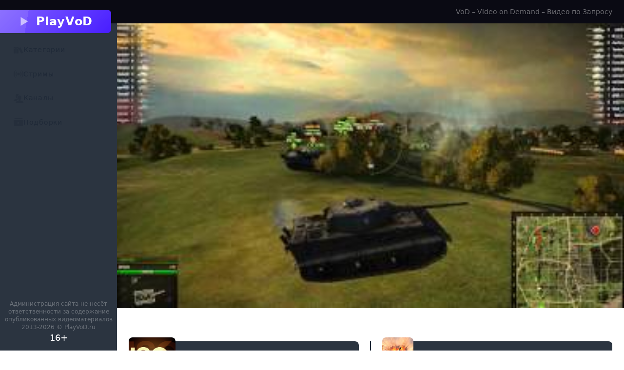

--- FILE ---
content_type: text/css; charset=utf-8
request_url: https://playvod.ru/_nuxt/entry.DMvz9UF-.css
body_size: 1346
content:
body,html{margin:0;padding:0}a.link{color:rgb(57 185 255/var(--tw-text-opacity));text-decoration:none;transition-duration:.15s;transition-property:color,background-color,border-color,text-decoration-color,fill,stroke;transition-timing-function:cubic-bezier(.4,0,.2,1)}a.link,a.link:hover{--tw-text-opacity:1}a.link:hover{color:var(--fallback-p,oklch(var(--p)/var(--tw-text-opacity)))}h1{font-family:Fira Sans Condensed,ui-sans-serif,system-ui,sans-serif,Apple Color Emoji,Segoe UI Emoji,Segoe UI Symbol,Noto Color Emoji;font-size:1.25rem;line-height:1.75rem;--tw-text-opacity:1;color:rgb(255 255 255/var(--tw-text-opacity))}@media (min-width:768px){h1{font-size:1.875rem;line-height:2.25rem}}@media (min-width:1024px){h1{font-size:2.25rem;line-height:2.5rem}}h2,h3{font-family:Fira Sans Condensed,ui-sans-serif,system-ui,sans-serif,Apple Color Emoji,Segoe UI Emoji,Segoe UI Symbol,Noto Color Emoji}.btn.loading:before{animation-duration:.62s}.progress:indeterminate:after{animation-duration:1.5s}.modal{background-color:#000000bf}.fade-in{animation-duration:.25s;animation-fill-mode:both;animation-name:fadeIn}@keyframes pulse{0%{background-color:#00000040}50%{background-color:#0000001a}to{background-color:#00000040}}@keyframes zoom{0%{transform:scale3d(1.1,1.1,1.1)}50%{transform:scale3d(.5,.5,.5)}to{transform:scale3d(1.1,1.1,1.1)}}@keyframes fadeIn{0%{opacity:0}to{opacity:1}}@keyframes zoomIn{0%{opacity:0;transform:scale3d(.3,.3,.3)}50%{opacity:1}}


--- FILE ---
content_type: text/javascript; charset=utf-8
request_url: https://playvod.ru/_nuxt/BooPPrC9.js
body_size: 466
content:
import{b as t,a as p,c as s}from"./NT_a5eu9.js";import{u as n}from"./B3mzhxo4.js";import{u as r}from"./0MYhDXgy.js";const f=()=>{const l=t(),c=n(),o=p(),e=r("scope",l.scopeDefault);s(()=>e.value==="all"?void 0:e.value);const u=s(()=>c.value.map(a=>({key:a.name,label:a.label,icon:a.icon||"tag",page:l.isDefault(a.name)?o.path:o.path+`?scope=${a.name}`,active:l.isDefault(a.name)?l.isDefault(e.value):e.value===a.name})));return s(()=>[{key:"all",label:"Все",icon:"stream",page:o.path+"?scope=all",active:e.value==="all"}].concat(u.value)),{scope:e,tags:u}};export{f as u};


--- FILE ---
content_type: image/svg+xml
request_url: https://playvod.ru/images/icons.svg
body_size: 21665
content:
<svg version="1.1" xmlns="http://www.w3.org/2000/svg" width="0" height="0">
  <defs>
    <symbol id="menu" viewBox="0 0 24 24">
      <path d="M21 11h-18c-0.55 0-1 0.45-1 1s0.45 1 1 1h18c0.55 0 1-0.45 1-1s-0.45-1-1-1z" />
      <path d="M3 7h18c0.55 0 1-0.45 1-1s-0.45-1-1-1h-18c-0.55 0-1 0.45-1 1s0.45 1 1 1z" />
      <path d="M21 17h-18c-0.55 0-1 0.45-1 1s0.45 1 1 1h18c0.55 0 1-0.45 1-1s-0.45-1-1-1z" />
    </symbol>
    <symbol id="user" viewBox="0 0 32 32">
      <path d="M18 22.082v-1.649c2.203-1.241 4-4.337 4-7.432 0-4.971 0-9-6-9s-6 4.029-6 9c0 3.096 1.797 6.191 4 7.432v1.649c-6.784 0.555-12 3.888-12 7.918h28c0-4.030-5.216-7.364-12-7.918z" />
    </symbol>
    <symbol id="settings" viewBox="0 0 32 32">
      <path d="M14 4v-0.5c0-0.825-0.675-1.5-1.5-1.5h-5c-0.825 0-1.5 0.675-1.5 1.5v0.5h-6v4h6v0.5c0 0.825 0.675 1.5 1.5 1.5h5c0.825 0 1.5-0.675 1.5-1.5v-0.5h18v-4h-18zM8 8v-4h4v4h-4zM26 13.5c0-0.825-0.675-1.5-1.5-1.5h-5c-0.825 0-1.5 0.675-1.5 1.5v0.5h-18v4h18v0.5c0 0.825 0.675 1.5 1.5 1.5h5c0.825 0 1.5-0.675 1.5-1.5v-0.5h6v-4h-6v-0.5zM20 18v-4h4v4h-4zM14 23.5c0-0.825-0.675-1.5-1.5-1.5h-5c-0.825 0-1.5 0.675-1.5 1.5v0.5h-6v4h6v0.5c0 0.825 0.675 1.5 1.5 1.5h5c0.825 0 1.5-0.675 1.5-1.5v-0.5h18v-4h-18v-0.5zM8 28v-4h4v4h-4z" />
    </symbol>
    <symbol id="settings2" viewBox="0 0 32 32">
      <path d="M28 14h0.5c0.825 0 1.5-0.675 1.5-1.5v-5c0-0.825-0.675-1.5-1.5-1.5h-0.5v-6h-4v6h-0.5c-0.825 0-1.5 0.675-1.5 1.5v5c0 0.825 0.675 1.5 1.5 1.5h0.5v18h4v-18zM24 8h4v4h-4v-4zM18.5 26c0.825 0 1.5-0.675 1.5-1.5v-5c0-0.825-0.675-1.5-1.5-1.5h-0.5v-18h-4v18h-0.5c-0.825 0-1.5 0.675-1.5 1.5v5c0 0.825 0.675 1.5 1.5 1.5h0.5v6h4v-6h0.5zM14 20h4v4h-4v-4zM8.5 14c0.825 0 1.5-0.675 1.5-1.5v-5c0-0.825-0.675-1.5-1.5-1.5h-0.5v-6h-4v6h-0.5c-0.825 0-1.5 0.675-1.5 1.5v5c0 0.825 0.675 1.5 1.5 1.5h0.5v18h4v-18h0.5zM4 8h4v4h-4v-4z" />
    </symbol>
    <symbol id="stack" viewBox="0 0 32 32">
      <path d="M32 10l-16-8-16 8 16 8 16-8zM16 4.655l10.689 5.345-10.689 5.345-10.689-5.345 10.689-5.345zM28.795 14.398l3.205 1.602-16 8-16-8 3.205-1.602 12.795 6.398zM28.795 20.398l3.205 1.602-16 8-16-8 3.205-1.602 12.795 6.398z" />
    </symbol>
    <symbol id="vk" viewBox="0 0 32 32">
      <path d="M29 0h-26c-1.65 0-3 1.35-3 3v26c0 1.65 1.35 3 3 3h26c1.65 0 3-1.35 3-3v-26c0-1.65-1.35-3-3-3zM25.919 22.4l-2.925 0.044c0 0-0.631 0.125-1.456-0.444-1.094-0.75-2.125-2.706-2.931-2.45-0.813 0.256-0.788 2.012-0.788 2.012s0.006 0.375-0.181 0.575c-0.2 0.219-0.6 0.262-0.6 0.262h-1.306c0 0-2.888 0.175-5.431-2.475-2.775-2.887-5.225-8.619-5.225-8.619s-0.144-0.375 0.013-0.556c0.175-0.206 0.644-0.219 0.644-0.219l3.131-0.019c0 0 0.294 0.050 0.506 0.206 0.175 0.125 0.269 0.369 0.269 0.369s0.506 1.281 1.175 2.438c1.306 2.256 1.919 2.75 2.362 2.513 0.644-0.35 0.45-3.194 0.45-3.194s0.012-1.031-0.325-1.488c-0.262-0.356-0.756-0.463-0.969-0.488-0.175-0.025 0.113-0.431 0.488-0.619 0.563-0.275 1.556-0.294 2.731-0.281 0.913 0.006 1.181 0.069 1.538 0.15 1.081 0.262 0.712 1.269 0.712 3.681 0 0.775-0.137 1.863 0.419 2.219 0.238 0.156 0.825 0.025 2.294-2.469 0.694-1.181 1.219-2.569 1.219-2.569s0.113-0.25 0.288-0.356c0.181-0.106 0.425-0.075 0.425-0.075l3.294-0.019c0 0 0.988-0.119 1.15 0.331 0.169 0.469-0.369 1.563-1.712 3.356-2.206 2.944-2.456 2.669-0.619 4.369 1.75 1.625 2.113 2.419 2.175 2.519 0.712 1.2-0.813 1.294-0.813 1.294z" />
    </symbol>
    <symbol id="search" viewBox="0 0 24 24">
      <path d="M15.5 14h-.79l-.28-.27C15.41 12.59 16 11.11 16 9.5 16 5.91 13.09 3 9.5 3S3 5.91 3 9.5 5.91 16 9.5 16c1.61 0 3.09-.59 4.23-1.57l.27.28v.79l5 4.99L20.49 19l-4.99-5zm-6 0C7.01 14 5 11.99 5 9.5S7.01 5 9.5 5 14 7.01 14 9.5 11.99 14 9.5 14z" />
    </symbol>
    <symbol id="close" viewBox="0 0 15.642 15.642">
      <path fill-rule="evenodd" d="M8.882,7.821l6.541-6.541c0.293-0.293,0.293-0.768,0-1.061  c-0.293-0.293-0.768-0.293-1.061,0L7.821,6.76L1.28,0.22c-0.293-0.293-0.768-0.293-1.061,0c-0.293,0.293-0.293,0.768,0,1.061  l6.541,6.541L0.22,14.362c-0.293,0.293-0.293,0.768,0,1.061c0.147,0.146,0.338,0.22,0.53,0.22s0.384-0.073,0.53-0.22l6.541-6.541  l6.541,6.541c0.147,0.146,0.338,0.22,0.53,0.22c0.192,0,0.384-0.073,0.53-0.22c0.293-0.293,0.293-0.768,0-1.061L8.882,7.821z" />
    </symbol>
    <symbol id="arrow-left" viewBox="0 0 24 24">
      <path d="M20.016 11.016v1.969h-12.188l5.578 5.625-1.406 1.406-8.016-8.016 8.016-8.016 1.406 1.406-5.578 5.625h12.188z" />
    </symbol>
    <symbol id="arrow-right" viewBox="0 0 24 24">
      <path d="M12 3.984l8.016 8.016-8.016 8.016-1.406-1.406 5.578-5.625h-12.188v-1.969h12.188l-5.578-5.625z"></path>
    </symbol>
    <symbol id="play" viewBox="0 0 32 32">
      <path d="M6 4l20 12-20 12z" />
    </symbol>
    <symbol id="eye" viewBox="0 0 32 32">
      <path d="M16 6c-6.979 0-13.028 4.064-16 10 2.972 5.936 9.021 10 16 10s13.027-4.064 16-10c-2.972-5.936-9.021-10-16-10zM23.889 11.303c1.88 1.199 3.473 2.805 4.67 4.697-1.197 1.891-2.79 3.498-4.67 4.697-2.362 1.507-5.090 2.303-7.889 2.303s-5.527-0.796-7.889-2.303c-1.88-1.199-3.473-2.805-4.67-4.697 1.197-1.891 2.79-3.498 4.67-4.697 0.122-0.078 0.246-0.154 0.371-0.228-0.311 0.854-0.482 1.776-0.482 2.737 0 4.418 3.582 8 8 8s8-3.582 8-8c0-0.962-0.17-1.883-0.482-2.737 0.124 0.074 0.248 0.15 0.371 0.228v0zM16 13c0 1.657-1.343 3-3 3s-3-1.343-3-3 1.343-3 3-3 3 1.343 3 3z" />
    </symbol>
    <symbol id="tags" viewBox="0 0 40 32">
      <path d="M38.5 0h-12c-0.825 0-1.977 0.477-2.561 1.061l-14.879 14.879c-0.583 0.583-0.583 1.538 0 2.121l12.879 12.879c0.583 0.583 1.538 0.583 2.121 0l14.879-14.879c0.583-0.583 1.061-1.736 1.061-2.561v-12c0-0.825-0.675-1.5-1.5-1.5zM31 12c-1.657 0-3-1.343-3-3s1.343-3 3-3 3 1.343 3 3-1.343 3-3 3z" />
      <path d="M4 17l17-17h-2.5c-0.825 0-1.977 0.477-2.561 1.061l-14.879 14.879c-0.583 0.583-0.583 1.538 0 2.121l12.879 12.879c0.583 0.583 1.538 0.583 2.121 0l0.939-0.939-13-13z" />
    </symbol>
    <symbol id="users" viewBox="0 0 36 32">
      <path d="M24 24.082v-1.649c2.203-1.241 4-4.337 4-7.432 0-4.971 0-9-6-9s-6 4.029-6 9c0 3.096 1.797 6.191 4 7.432v1.649c-6.784 0.555-12 3.888-12 7.918h28c0-4.030-5.216-7.364-12-7.918z" />
      <path d="M10.225 24.854c1.728-1.13 3.877-1.989 6.243-2.513-0.47-0.556-0.897-1.176-1.265-1.844-0.95-1.726-1.453-3.627-1.453-5.497 0-2.689 0-5.228 0.956-7.305 0.928-2.016 2.598-3.265 4.976-3.734-0.529-2.39-1.936-3.961-5.682-3.961-6 0-6 4.029-6 9 0 3.096 1.797 6.191 4 7.432v1.649c-6.784 0.555-12 3.888-12 7.918h8.719c0.454-0.403 0.956-0.787 1.506-1.146z" />
    </symbol>
    <symbol id="update" viewBox="0 0 24 24">
      <path d="M12.984 15h-1.5v-3.984h-1.5v-1.031l2.016-0.984h0.984v6zM17.016 17.016v-4.031h1.969v6h-12v3l-3.984-3.984 3.984-3.984v3h10.031zM6.984 6.984v4.031h-1.969v-6h12v-3l3.984 3.984-3.984 3.984v-3h-10.031z" />
    </symbol>
    <symbol id="plus-video" viewBox="0 0 24 24">
      <path d="M15.984 9.984v2.016h-3v3h-1.969v-3h-3v-2.016h3v-3h1.969v3h3zM21 17.016v-12h-18v12h18zM21 3c1.078 0 2.016 0.891 2.016 2.016l-0.047 12c0 1.078-0.891 1.969-1.969 1.969h-5.016v2.016h-7.969v-2.016h-5.016c-1.125 0-2.016-0.891-2.016-1.969v-12c0-1.125 0.891-2.016 2.016-2.016h18z" />
    </symbol>
    <symbol id="tag" viewBox="0 0 32 32">
      <path d="M31.391 13.883l-5-8c-0.73-1.169-2.012-1.88-3.391-1.88h-19c-2.209 0-4 1.791-4 4v16c0 2.209 1.791 4 4 4h19c1.379 0 2.66-0.711 3.391-1.881l5-8c0.812-1.295 0.812-2.942 0-4.239zM29.695 17.062l-5 8.002c-0.367 0.588-1.002 0.939-1.695 0.939h-19c-1.103 0-2-0.898-2-2v-16c0-1.103 0.897-2 2-2h19c0.693 0 1.328 0.352 1.695 0.939l5 8c0.403 0.645 0.403 1.477 0 2.12zM23 13.003c-1.658 0-3 1.343-3 3s1.342 3 3 3c1.656 0 3-1.344 3-3 0-1.657-1.344-3-3-3zM23 18.004c-1.105 0-2-0.896-2-2s0.895-2 2-2c1.104 0 2 0.896 2 2s-0.896 2-2 2z" />
    </symbol>
    <symbol id="listplay" viewBox="0 0 24 24">
      <path d="M17.016 12.984l4.969 3-4.969 3v-6zM2.016 15v-2.016h12.984v2.016h-12.984zM18.984 5.016v1.969h-16.969v-1.969h16.969zM18.984 9v2.016h-16.969v-2.016h16.969z" />
    </symbol>
    <symbol id="games" viewBox="0 0 20 20">
      <path d="M19.444 9.361c-0.882-4.926-2.854-6.379-3.903-6.379-1.637 0-2.057 1.217-5.541 1.258-3.484-0.041-3.904-1.258-5.541-1.258-1.049 0-3.022 1.453-3.904 6.379-0.503 2.812-1.049 7.010 0.252 7.514 1.619 0.627 2.168-0.941 3.946-2.266 1.805-1.343 2.671-1.659 5.247-1.659s3.442 0.316 5.247 1.659c1.778 1.324 2.327 2.893 3.946 2.266 1.301-0.504 0.755-4.701 0.251-7.514zM6 10c-1.105 0-2-0.896-2-2s0.895-2 2-2 2 0.895 2 2c0 1.104-0.896 2-2 2zM13 10c-0.553 0-1-0.447-1-1s0.447-1 1-1c0.553 0 1 0.447 1 1s-0.447 1-1 1zM15 8c-0.553 0-1-0.447-1-1s0.447-1 1-1c0.553 0 1 0.447 1 1s-0.447 1-1 1z" />
    </symbol>
    <symbol id="home" viewBox="0 0 32 32">
      <path d="M6 18l2 12h6v-10h4v10h6l2-12-10-10-10 10zM26 12v-8h-4l0.010 4.010-6.010-6.010-16 16h4l12-12 12 12h4l-6-6z" />
    </symbol>
    <symbol id="clock" viewBox="0 0 24 24">
      <path d="M12 1c-6.1 0-11 4.9-11 11s4.9 11 11 11 11-4.9 11-11-4.9-11-11-11zM12 21c-5 0-9-4-9-9s4-9 9-9c5 0 9 4 9 9s-4 9-9 9z" />
      <path d="M13 11.6v-5.6c0-0.6-0.4-1-1-1s-1 0.4-1 1v6c0 0.3 0.1 0.5 0.3 0.7l3 3c0.2 0.2 0.5 0.3 0.7 0.3s0.5-0.1 0.7-0.3c0.4-0.4 0.4-1 0-1.4l-2.7-2.7z" />
    </symbol>
    <symbol id="plus" viewBox="0 0 20 20">
      <path d="M16 10c0 0.553-0.048 1-0.601 1h-4.399v4.399c0 0.552-0.447 0.601-1 0.601s-1-0.049-1-0.601v-4.399h-4.399c-0.552 0-0.601-0.447-0.601-1s0.049-1 0.601-1h4.399v-4.399c0-0.553 0.447-0.601 1-0.601s1 0.048 1 0.601v4.399h4.399c0.553 0 0.601 0.447 0.601 1z" />
    </symbol>
    <symbol id="heart" viewBox="0 0 32 32">
      <path d="M23.6 2c-3.363 0-6.258 2.736-7.599 5.594-1.342-2.858-4.237-5.594-7.601-5.594-4.637 0-8.4 3.764-8.4 8.401 0 9.433 9.516 11.906 16.001 21.232 6.13-9.268 15.999-12.1 15.999-21.232 0-4.637-3.763-8.401-8.4-8.401z" />
    </symbol>
    <symbol id="check" viewBox="0 0 24 24">
      <path d="M20.7 5.3c-0.4-0.4-1-0.4-1.4 0l-10.3 10.3-4.3-4.3c-0.4-0.4-1-0.4-1.4 0s-0.4 1 0 1.4l5 5c0.2 0.2 0.4 0.3 0.7 0.3s0.5-0.1 0.7-0.3l11-11c0.4-0.4 0.4-1 0-1.4z" />
    </symbol>
    <symbol id="playlist" viewBox="0 0 20 20">
      <path d="M18.405 2.799c-0.112-0.44-0.656-0.799-1.21-0.799h-14.39c-0.555 0-1.099 0.359-1.21 0.799l-0.201 1.201h17.211l-0.2-1.201zM19.412 5h-18.825c-0.342 0-0.609 0.294-0.577 0.635l0.923 11.669c0.038 0.394 0.37 0.696 0.766 0.696h16.601c0.397 0 0.728-0.302 0.766-0.696l0.923-11.669c0.033-0.341-0.235-0.635-0.577-0.635zM8 14v-5l4.383 2.5-4.383 2.5z" />
    </symbol>
    <symbol id="fire" viewBox="0 0 32 32">
      <path d="M22 9c-0.062 2.675-2.070 4.934-2.070 4.934 0-4.976-3.93-8.934-3.93-8.934s-0.053 2.962-2.043 5.948c-1.99-6.967-7.962-10.948-7.962-10.948 2.986 10.948-0.995 14.93-0.995 22.892 0 4.671 3.954 9.108 10 9.108 8.957 0 10.689-3.288 11.615-6.993 1.276-5.101-0.635-11.031-4.615-16.007zM24.676 24.521c-0.643 2.569-1.369 5.479-9.676 5.479-5.008 0-8-3.614-8-7.108 0-2.676 0.488-4.873 1.004-7.199 0.656-2.949 1.328-5.968 1.037-9.961 3.084 4.269 4.182 9.925 4.182 9.925s2.871-4.031 3.643-5.903c0.591 1.203 1.134 5.246 1.134 9.246 0 0 2.656-2.188 4.648-5.478 2.098 3.762 2.854 7.695 2.028 10.999zM22.432 16.795l0.186 1.035c0.416 2.318 0.183 5.058-0.592 6.982-0.078 0.195-0.266 0.313-0.463 0.313-0.063 0-0.127-0.012-0.188-0.036-0.256-0.103-0.381-0.394-0.277-0.65 0.584-1.449 0.83-3.489 0.674-5.353-1.004 1.122-2.269 2.291-4.972 3.575l-0.506 0.239-0.182-0.528c-0.362-1.050-0.727-2.111-0.885-3.59-0.541 0.853-1.035 1.613-1.865 2.743l-0.508 0.692-0.352-0.784c-0.861-1.925-1.517-3.428-2.037-4.75-0.481 1.545-0.84 3.332-0.84 6.941 0 0.276-0.225 0.5-0.5 0.5-0.277 0-0.5-0.224-0.5-0.5 0-4.709 0.625-6.523 1.285-8.444l0.52-1.51 0.479 1.35c0.515 1.451 1.193 3.050 2.152 5.212 0.632-0.893 1.056-1.565 1.568-2.376l1.518-2.378v1.709c0 1.924 0.346 3.181 0.727 4.323 2.659-1.338 3.655-2.502 4.708-3.73l0.85-0.985z"></path>
    </symbol>
    <symbol id="calendar" viewBox="0 0 34 32">
      <path d="M34 30.5v-19c0-0.276-0.224-0.5-0.5-0.5s-0.5 0.224-0.5 0.5v19c0 0.276-0.224 0.5-0.5 0.5h-31c-0.276 0-0.5-0.224-0.5-0.5v-19c0-0.276-0.224-0.5-0.5-0.5s-0.5 0.224-0.5 0.5v19c0 0.827 0.673 1.5 1.5 1.5h31c0.827 0 1.5-0.673 1.5-1.5zM4.5 23c-0.276 0-0.5 0.224-0.5 0.5s0.224 0.5 0.5 0.5h1.5v3.5c0 0.276 0.224 0.5 0.5 0.5s0.5-0.224 0.5-0.5v-3.5h6v3.5c0 0.276 0.224 0.5 0.5 0.5s0.5-0.224 0.5-0.5v-3.5h6v3.5c0 0.276 0.224 0.5 0.5 0.5s0.5-0.224 0.5-0.5v-3.5h6v3.5c0 0.276 0.224 0.5 0.5 0.5s0.5-0.224 0.5-0.5v-3.5h1.5c0.276 0 0.5-0.224 0.5-0.5s-0.224-0.5-0.5-0.5h-1.5v-5h1.5c0.276 0 0.5-0.224 0.5-0.5s-0.224-0.5-0.5-0.5h-1.5v-4.5c0-0.276-0.224-0.5-0.5-0.5s-0.5 0.224-0.5 0.5v4.5h-6v-4.5c0-0.276-0.224-0.5-0.5-0.5s-0.5 0.224-0.5 0.5v4.5h-6v-4.5c0-0.276-0.224-0.5-0.5-0.5s-0.5 0.224-0.5 0.5v4.5h-6v-4.5c0-0.276-0.224-0.5-0.5-0.5s-0.5 0.224-0.5 0.5v4.5h-1.5c-0.276 0-0.5 0.224-0.5 0.5s0.224 0.5 0.5 0.5h1.5v5h-1.5zM27 18v5h-6v-5h6zM20 18v5h-6v-5h6zM7 18h6v5h-6v-5zM28.5 3h4.25c0.087 0 0.25 0 0.25 0.5v4.5h-32v-4.5c0-0.276 0.224-0.5 0.5-0.5h4c0.276 0 0.5-0.224 0.5-0.5s-0.224-0.5-0.5-0.5h-4c-0.827 0-1.5 0.673-1.5 1.5v5c0 0.276 0.224 0.5 0.5 0.5h33c0.276 0 0.5-0.224 0.5-0.5v-5c0-1.106-0.646-1.5-1.25-1.5h-4.25c-0.276 0-0.5 0.224-0.5 0.5s0.224 0.5 0.5 0.5zM22.5 3c0.276 0 0.5-0.224 0.5-0.5s-0.224-0.5-0.5-0.5h-11c-0.276 0-0.5 0.224-0.5 0.5s0.224 0.5 0.5 0.5h11zM9 4.5v-4c0-0.276-0.224-0.5-0.5-0.5s-0.5 0.224-0.5 0.5v4c0 0.276 0.224 0.5 0.5 0.5s0.5-0.224 0.5-0.5zM25.5 5c0.276 0 0.5-0.224 0.5-0.5v-4c0-0.276-0.224-0.5-0.5-0.5s-0.5 0.224-0.5 0.5v4c0 0.276 0.224 0.5 0.5 0.5z"></path>
    </symbol>
    <symbol id="more-horizontal" viewBox="0 0 24 24">
      <path d="M14 12c0-0.552-0.225-1.053-0.586-1.414s-0.862-0.586-1.414-0.586-1.053 0.225-1.414 0.586-0.586 0.862-0.586 1.414 0.225 1.053 0.586 1.414 0.862 0.586 1.414 0.586 1.053-0.225 1.414-0.586 0.586-0.862 0.586-1.414zM21 12c0-0.552-0.225-1.053-0.586-1.414s-0.862-0.586-1.414-0.586-1.053 0.225-1.414 0.586-0.586 0.862-0.586 1.414 0.225 1.053 0.586 1.414 0.862 0.586 1.414 0.586 1.053-0.225 1.414-0.586 0.586-0.862 0.586-1.414zM7 12c0-0.552-0.225-1.053-0.586-1.414s-0.862-0.586-1.414-0.586-1.053 0.225-1.414 0.586-0.586 0.862-0.586 1.414 0.225 1.053 0.586 1.414 0.862 0.586 1.414 0.586 1.053-0.225 1.414-0.586 0.586-0.862 0.586-1.414z"></path>
    </symbol>
    <symbol id="more-vertical" viewBox="0 0 24 24">
      <path d="M14 12c0-0.552-0.225-1.053-0.586-1.414s-0.862-0.586-1.414-0.586-1.053 0.225-1.414 0.586-0.586 0.862-0.586 1.414 0.225 1.053 0.586 1.414 0.862 0.586 1.414 0.586 1.053-0.225 1.414-0.586 0.586-0.862 0.586-1.414zM14 5c0-0.552-0.225-1.053-0.586-1.414s-0.862-0.586-1.414-0.586-1.053 0.225-1.414 0.586-0.586 0.862-0.586 1.414 0.225 1.053 0.586 1.414 0.862 0.586 1.414 0.586 1.053-0.225 1.414-0.586 0.586-0.862 0.586-1.414zM14 19c0-0.552-0.225-1.053-0.586-1.414s-0.862-0.586-1.414-0.586-1.053 0.225-1.414 0.586-0.586 0.862-0.586 1.414 0.225 1.053 0.586 1.414 0.862 0.586 1.414 0.586 1.053-0.225 1.414-0.586 0.586-0.862 0.586-1.414z"></path>
    </symbol>
    <symbol id="stream" viewBox="0 0 32 32">
      <path d="M12 16c0-2.209 1.791-4 4-4s4 1.791 4 4c0 2.209-1.791 4-4 4s-4-1.791-4-4zM20.761 7.204c3.12 1.692 5.239 4.997 5.239 8.796s-2.119 7.104-5.239 8.796c1.377-2.191 2.239-5.321 2.239-8.796s-0.862-6.605-2.239-8.796zM9 16c0 3.475 0.862 6.605 2.239 8.796-3.12-1.692-5.239-4.997-5.239-8.796s2.119-7.104 5.239-8.796c-1.377 2.191-2.239 5.321-2.239 8.796zM3 16c0 5.372 1.7 10.193 4.395 13.491-4.447-2.842-7.395-7.822-7.395-13.491s2.948-10.649 7.395-13.491c-2.695 3.298-4.395 8.119-4.395 13.491zM24.605 2.509c4.447 2.842 7.395 7.822 7.395 13.491s-2.948 10.649-7.395 13.491c2.695-3.298 4.395-8.119 4.395-13.491s-1.7-10.193-4.395-13.491z"></path>
    </symbol>
    <symbol id="books" viewBox="0 0 36 32">
      <path d="M7 4h-6c-0.55 0-1 0.45-1 1v22c0 0.55 0.45 1 1 1h6c0.55 0 1-0.45 1-1v-22c0-0.55-0.45-1-1-1zM6 10h-4v-2h4v2z"></path>
      <path d="M17 4h-6c-0.55 0-1 0.45-1 1v22c0 0.55 0.45 1 1 1h6c0.55 0 1-0.45 1-1v-22c0-0.55-0.45-1-1-1zM16 10h-4v-2h4v2z"></path>
      <path d="M23.909 5.546l-5.358 2.7c-0.491 0.247-0.691 0.852-0.443 1.343l8.999 17.861c0.247 0.491 0.852 0.691 1.343 0.443l5.358-2.7c0.491-0.247 0.691-0.852 0.443-1.343l-8.999-17.861c-0.247-0.491-0.852-0.691-1.343-0.443z"></path>
    </symbol>
    <symbol id="code" viewBox="0 0 20 20">
      <path d="M5.719 14.75c-0.236 0-0.474-0.083-0.664-0.252l-5.060-4.498 5.341-4.748c0.412-0.365 1.044-0.33 1.411 0.083s0.33 1.045-0.083 1.412l-3.659 3.253 3.378 3.002c0.413 0.367 0.45 0.999 0.083 1.412-0.197 0.223-0.472 0.336-0.747 0.336zM14.664 14.748l5.341-4.748-5.060-4.498c-0.413-0.367-1.045-0.33-1.411 0.083s-0.33 1.045 0.083 1.412l3.378 3.003-3.659 3.252c-0.413 0.367-0.45 0.999-0.083 1.412 0.197 0.223 0.472 0.336 0.747 0.336 0.236 0 0.474-0.083 0.664-0.252zM9.986 16.165l2-12c0.091-0.545-0.277-1.060-0.822-1.151-0.547-0.092-1.061 0.277-1.15 0.822l-2 12c-0.091 0.545 0.277 1.060 0.822 1.151 0.056 0.009 0.11 0.013 0.165 0.013 0.48 0 0.904-0.347 0.985-0.835z"></path>
    </symbol>
    <symbol id="ai" viewBox="0 0 114.75 122.88" style="enable-background:new 0 0 114.75 122.88" xml:space="preserve">
      <path d="M64.94,8.92c2.03,3.52,3.42,12.25,4.15,23.81h12.97V20.46c-0.28-0.13-0.55-0.28-0.81-0.45c-0.49-0.31-0.94-0.67-1.33-1.06 l-0.05-0.05c-0.69-0.69-1.24-1.52-1.62-2.44c-0.38-0.91-0.59-1.91-0.59-2.96c0-1.04,0.21-2.03,0.59-2.95 c0.39-0.95,0.97-1.8,1.67-2.51c0.71-0.71,1.56-1.28,2.51-1.67c0.91-0.38,1.91-0.59,2.95-0.59c1.04,0,2.03,0.21,2.95,0.59 c0.95,0.39,1.8,0.97,2.51,1.67c0.71,0.71,1.28,1.56,1.67,2.5l0.02,0.06c0.36,0.9,0.56,1.88,0.56,2.89c0,1.04-0.21,2.03-0.59,2.95 c-0.39,0.95-0.97,1.8-1.67,2.51l-0.06,0.06c-0.35,0.34-0.74,0.66-1.15,0.93c-0.22,0.15-0.45,0.28-0.69,0.41v15.84 c0,0.95-0.39,1.81-1.01,2.43c-0.62,0.62-1.48,1.01-2.43,1.01H69.43c0.12,3.29,0.2,6.75,0.23,10.32h30.44 c0.13-0.26,0.27-0.51,0.42-0.75l0.04-0.05c0.29-0.45,0.63-0.86,0.99-1.22c0.71-0.71,1.56-1.28,2.51-1.67l0.06-0.02 c0.9-0.36,1.88-0.57,2.89-0.57c1.04,0,2.03,0.21,2.95,0.59c0.95,0.39,1.8,0.97,2.51,1.67c0.71,0.71,1.28,1.56,1.67,2.51 c0.38,0.92,0.59,1.91,0.59,2.95c0,1.04-0.21,2.03-0.59,2.95c-0.39,0.95-0.97,1.8-1.67,2.51c-0.71,0.71-1.56,1.28-2.51,1.67 l-0.06,0.02c-0.9,0.36-1.88,0.56-2.89,0.56c-1.04,0-2.04-0.21-2.95-0.59c-0.94-0.39-1.79-0.96-2.51-1.67 c-0.38-0.38-0.72-0.8-1.02-1.27c-0.16-0.24-0.3-0.49-0.43-0.75H69.67c-0.03,3.9-0.11,7.89-0.24,11.95h37.21 c0.95,0,1.81,0.39,2.43,1.01c0.62,0.62,1.01,1.48,1.01,2.43v25.53c0.33,0.14,0.64,0.3,0.94,0.48c0.54,0.32,1.03,0.71,1.47,1.15 c0.71,0.71,1.28,1.56,1.67,2.51l0.02,0.06c0.36,0.9,0.57,1.88,0.57,2.89c0,1.04-0.21,2.03-0.59,2.95c-0.39,0.95-0.97,1.8-1.67,2.51 c-0.71,0.71-1.56,1.28-2.51,1.67c-0.91,0.38-1.91,0.59-2.95,0.59c-1.04,0-2.03-0.21-2.95-0.59c-0.95-0.39-1.8-0.97-2.51-1.67 c-0.71-0.71-1.28-1.56-1.67-2.51c-0.38-0.91-0.59-1.91-0.59-2.95c0-1.04,0.21-2.04,0.59-2.95c0.39-0.95,0.97-1.8,1.67-2.51 c0.32-0.32,0.68-0.62,1.06-0.89c0.18-0.13,0.37-0.25,0.57-0.36V75.66H69.16c-0.15,3.24-0.33,6.49-0.55,9.73h11.04 c0.95,0,1.81,0.39,2.43,1.01c0.62,0.62,1.01,1.48,1.01,2.43v13.66c0.25,0.13,0.48,0.27,0.72,0.42c0.46,0.3,0.87,0.64,1.24,1.01 l0.06,0.06c0.68,0.7,1.24,1.53,1.62,2.45c0.38,0.91,0.59,1.91,0.59,2.95c0,1.04-0.21,2.04-0.59,2.95l-0.03,0.06 c-0.39,0.93-0.96,1.76-1.65,2.45l-0.05,0.05c-0.7,0.69-1.53,1.25-2.44,1.63c-0.91,0.38-1.92,0.59-2.96,0.59 c-1.04,0-2.03-0.21-2.95-0.59c-0.95-0.39-1.8-0.97-2.51-1.67l-0.06-0.06c-0.68-0.7-1.24-1.53-1.62-2.45 c-0.38-0.92-0.59-1.91-0.59-2.95s0.21-2.03,0.59-2.95c0.39-0.95,0.96-1.8,1.67-2.51l0,0c0.39-0.39,0.83-0.74,1.29-1.04 c0.25-0.16,0.51-0.31,0.78-0.44V92.28H68.1c-0.11,1.37-0.23,2.74-0.35,4.1c-0.16,1.76-0.67,5.01-0.34,6.62 c0.88,4.27-2.97,17.15-14.29,19.52c-5.58,1.16-11.35-0.55-15.7-3.95c-3.48-2.71-6.09-6.52-7.03-10.83 c-1.82-0.07-3.67-0.44-5.47-1.04c-3.98-1.34-7.81-3.95-10.8-7.41c-3.01-3.47-5.19-7.83-5.88-12.68c-0.35-2.53-0.3-5.17,0.26-7.89 c-1.95-1.77-3.63-3.76-4.96-5.93C1.22,69.08-0.05,64.9,0,60.6c0.05-4.33,1.43-8.72,4.42-12.8c1.74-2.37,4.03-4.63,6.93-6.7 c-0.03-0.79-0.03-1.58-0.01-2.36c0.23-6.32,2.56-11.88,5.96-16.03c3.52-4.3,8.23-7.11,13.07-7.8h0.02 c0.17-0.71,0.37-1.41,0.63-2.09c1.56-4.23,4.77-7.83,8.7-10.12c3.96-2.3,8.71-3.32,13.34-2.36C57.51,1.28,61.75,3.94,64.94,8.92 L64.94,8.92L64.94,8.92z M30.77,99.21c1.64-5.16,5.97-10.31,14.14-14.48c2.04-1.03,4.52-0.23,5.57,1.8 c1.03,2.04,0.23,4.52-1.8,5.57c-7.57,3.87-10.42,8.31-10.42,12.18c0,3.02,1.72,5.84,4.22,7.8c2.54,1.97,5.82,3,8.92,2.36 c3.86-0.8,7.58-4.37,9.51-12.15V20.49c-1.93-7.72-5.65-11.27-9.5-12.07c-2.54-0.53-5.24,0.07-7.54,1.42 c-2.33,1.35-4.2,3.43-5.09,5.83c-1.18,3.2-0.48,7.13,3.52,10.83c1.66,1.55,1.77,4.14,0.22,5.8c-1.55,1.66-4.14,1.77-5.8,0.22 c-3.11-2.88-5.03-5.94-5.99-8.99c-2.45,0.59-4.87,2.21-6.83,4.59c-2.29,2.79-3.86,6.57-4.02,10.91c-0.04,1.15,0.02,2.37,0.19,3.62 h-0.01c0.22,1.62-0.5,3.3-1.98,4.21c-3,1.84-5.21,3.87-6.76,5.98c-1.88,2.56-2.74,5.25-2.77,7.84c-0.03,2.63,0.78,5.25,2.23,7.6 c1.23,1.99,2.91,3.81,4.96,5.33c1.54,1.06,2.26,3.04,1.63,4.89c-0.81,2.4-0.99,4.73-0.68,6.9c0.44,3.12,1.89,5.97,3.87,8.26 c1.99,2.3,4.51,4.02,7.09,4.9C28.69,98.96,29.74,99.16,30.77,99.21L30.77,99.21L30.77,99.21z M31.71,41.1 c1.62-1.59,4.22-1.57,5.82,0.05c1.59,1.62,1.57,4.22-0.05,5.82c-3.53,3.48-5.37,7.96-5.57,12.54c-0.19,4.72,1.34,9.58,4.56,13.57 c1.43,1.77,1.14,4.36-0.63,5.79c-1.77,1.43-4.36,1.14-5.79-0.63c-4.51-5.59-6.65-12.39-6.38-19.06 C23.96,52.56,26.62,46.1,31.71,41.1L31.71,41.1L31.71,41.1z"/>
    </symbol>
    <symbol id="shorts" viewBox="0 0 32 32">
      <path d="M24 0h-16c-1.658 0-3 1.343-3 3v26c0 1.658 1.343 3 3 3h16c1.656 0 3-1.344 3-3v-26c0-1.658-1.344-3-3-3zM25 29c0 0.551-0.449 1-1 1h-16c-0.552 0-1-0.447-1-1v-2.004h18v2.004zM25 25.996h-18v-19.996h18v19.996zM25 5h-18v-2c0-0.552 0.448-1 1-1h16c0.551 0 1 0.448 1 1v2zM18 3.5c0 0.276-0.225 0.5-0.5 0.5h-3c-0.277 0-0.5-0.224-0.5-0.5v0c0-0.277 0.223-0.5 0.5-0.5h3c0.275 0 0.5 0.223 0.5 0.5v0zM17 28.496c0 0.275-0.225 0.5-0.5 0.5h-1c-0.276 0-0.5-0.225-0.5-0.5v0c0-0.277 0.224-0.5 0.5-0.5h1c0.275 0 0.5 0.223 0.5 0.5v0z"></path>
    </symbol>
  </defs>
</svg>


--- FILE ---
content_type: text/javascript; charset=utf-8
request_url: https://playvod.ru/_nuxt/B6l4lQfr.js
body_size: 10015
content:
import{d as P,c as r,U as T,D as J,o as c,f as _,g as a,j as e,y as D,V as ae,m as Q,h as m,i as z,x as H,C as N,t as R,H as b,k as oe,p as le,F as j,b as ne,K as ie,R as X,w as M,S as ce,T as re,u as de,l as ue,e as _e,W as me}from"./NT_a5eu9.js";import{u as pe}from"./Cvyo4LG6.js";import{_ as Z}from"./DhjxNyou.js";import{_ as ee}from"./CK7RqdiV.js";import{_ as ve}from"./DlAUqK2U.js";import{_ as G}from"./D4S3NaGG.js";import{_ as he}from"./DtjtRLfZ.js";import"./DxZZcEYL.js";const ge={class:"video-player"},fe={class:"video-player__preview"},ye=["src","alt"],$e=["src"],xe=P({__name:"VideoPlayer",props:{video:{},loading:{type:Boolean}},emits:["loaded"],setup(g,{emit:s}){const l=s,n=g,i=["autoplay=1","rel=0","wmode=opaque","showinfo=0"],d=r(()=>n.video&&ae(n.video.code)+`?${i.join("&")}`),t=T(!0),x=r(()=>n.video&&Q(n.video.code,t.value)),w=T(null);function f(){var h,y;if(!n.video)return;const v=((h=w.value)==null?void 0:h.naturalWidth)??0,S=((y=w.value)==null?void 0:y.naturalHeight)??0;Math.round(v/4*3)===S&&(t.value=!1)}let k=T(null);function V(){k.value=setTimeout(p,1e4)}function p(){k.value&&clearTimeout(k.value),l("loaded")}return J(()=>{f(),V()}),(v,S)=>{var h;return c(),_("div",ge,[a("div",fe,[e(x)?(c(),_("img",{key:0,ref_key:"$preview",ref:w,src:e(x),alt:(h=v.video)==null?void 0:h.title,class:"video-player__image",loading:"lazy",onLoad:f},null,40,ye)):D("",!0)]),e(d)?(c(),_("iframe",{key:0,src:e(d)||void 0,width:"100%",height:"100%",frameborder:"0",allowfullscreen:"",class:"video-player__iframe",onLoad:p},null,40,$e)):D("",!0)])}}}),we=["src","alt"],ke={class:"video-details__channel-body"},be={class:"text-xl"},Se={key:1,class:"link"},Ve=P({__name:"VideoDetailsChannel",props:{channel:{},online:{type:Boolean}},setup(g){const s=g,l=r(()=>`/c/${s.channel.slug}`),n=r(()=>({online:s.online||s.channel.online}));return(i,d)=>{const t=ee;return c(),_("div",{class:b([e(n),"video-details__channel"])},[m(t,{to:e(l),class:"video-details__channel-avatar -my-2"},{default:z(()=>[a("img",{src:i.channel.avatar,alt:`Аватар ${i.channel.title}`,class:"video-details__channel-img animate-pulse",loading:"lazy"},null,8,we)]),_:1},8,["to"]),a("div",ke,[a("h2",be,[i.channel.slug?(c(),H(t,{key:0,to:e(l),class:"link"},{default:z(()=>[N(R(i.channel.title),1)]),_:1},8,["to"])):(c(),_("span",Se,R(i.channel.title),1))]),m(t,{to:e(l),class:"uppercase transition-colors hover:text-white"},{default:z(()=>[N(" Смотреть другие видео ")]),_:1},8,["to"])])],2)}}}),Ce={class:"video-details__category"},Le=["src","alt"],Te={class:"video-details__category-body"},De={class:"text-xl"},Re={class:"uppercase text-white/50"},Pe=P({__name:"VideoDetailsCategory",props:{category:{}},setup(g){const s=g,l=r(()=>`/${s.category.slug}`),n=r(()=>oe(s.category.img)||le(s.category.slug));return(i,d)=>{const t=ee;return c(),_("div",Ce,[m(t,{to:e(l),class:"inline-block shrink-0 -my-2"},{default:z(()=>[a("img",{src:e(n),alt:i.category.title,class:"video-details__category-img animate-pulse",loading:"lazy"},null,8,Le)]),_:1},8,["to"]),a("div",Te,[a("h2",De,[m(t,{to:e(l),class:"link"},{default:z(()=>[N(R(i.category.title),1)]),_:1},8,["to"])]),a("div",Re,[m(t,{to:e(l),class:"transition-colors hover:text-white"},{default:z(()=>[N(" Смотреть другие видео ")]),_:1},8,["to"])])])])}}}),ze={class:"flex flex-col gap-2"},Be={class:"flex flex-col lg:justify-between lg:gap-3 my-6 lg:flex-row"},Me=a("div",{class:"bg-neutral aspect-square w-24 rounded-lg -my-2 lg:h-24 lg:min-h-full lg:w-auto"},null,-1),He={class:"flex-1 flex flex-col gap-2 p-3 lg:gap-3"},Ne={class:"divider lg:divider-horizontal"},je=a("div",{class:"bg-neutral aspect-category w-24 rounded-lg -my-2 lg:h-24 lg:min-h-full lg:w-auto"},null,-1),Oe={class:"flex-1 flex flex-col justify-center gap-2 p-3 lg:gap-3"},qe=P({__name:"VideoDetailsSkeleton",setup(g){return(s,l)=>(c(),_(j,null,[a("div",ze,[a("div",{class:b([s.$style.animate,"w-48 h-5 animate-pulse"])},null,2),a("div",{class:b([s.$style.animate,"h-6 animate-pulse"])},null,2)]),a("div",Be,[a("div",{class:b([s.$style.animate,"flex-1 flex flex-row animate-pulse"])},[Me,a("div",He,[a("div",{class:b([s.$style.animate,"w-48 h-5 bg-gray-500/5"])},null,2),a("div",{class:b([s.$style.animate,"h-6 bg-gray-500/5"])},null,2)])],2),a("span",Ne,[m(e(Z),{name:"games",class:"text-2xl"})]),a("div",{class:b([s.$style.animate,"flex-1 flex flex-row animate-pulse"])},[je,a("div",Oe,[a("div",{class:b([s.$style.animate,"w-48 h-5 bg-gray-500/5"])},null,2),a("div",{class:b([s.$style.animate,"h-6 bg-gray-500/5"])},null,2)])],2)])],64))}}),We="_animate_cbqs9_1",Ee={animate:We},Fe={$style:Ee},Ue=ve(qe,[["__cssModules",Fe]]),Ae={class:"video-details"},Ie={class:"text-white/40 text-sm uppercase"},Ke={class:"text-xl mb-6 lg:text-2xl"},Ye={class:"flex flex-col md:justify-between md:gap-3 md:my-6 md:flex-row"},Ge={class:"divider md:divider-horizontal"},Je=P({__name:"VideoDetails",props:{video:{},loading:{type:Boolean}},setup(g){const s=g,l=r(()=>{var t;return((t=s.video)==null?void 0:t.channel)||ie()}),n=r(()=>{var t;return(t=s.video)==null?void 0:t.category}),i=ne(),d=r(()=>n.value&&i.map.value[n.value.scope]);return(t,x)=>{var w,f,k,V;return c(),_("section",Ae,[t.loading?(c(),H(Ue,{key:0})):(c(),_(j,{key:1},[a("div",Ie," Добавлено: "+R((w=t.video)==null?void 0:w.day),1),a("h1",Ke,R((f=t.video)==null?void 0:f.title),1),a("div",Ye,[m(Ve,{channel:e(l),online:(k=t.video)==null?void 0:k.is_online,class:"md:flex-1"},null,8,["channel","online"]),e(n)?(c(),_(j,{key:0},[a("span",Ge,[m(e(Z),{name:(V=e(d))==null?void 0:V.icon,class:"text-2xl"},null,8,["name"])]),m(Pe,{category:e(n),class:"md:flex-1"},null,8,["category"])],64)):D("",!0)])],64))])}}}),Qe=["innerHTML"],Xe=P({__name:"VideoDescription",props:{video:{}},async setup(g,{expose:s}){let l,n;const i=g,d={};s(d);const t=X(),{data:x,execute:w,pending:f}=([l,n]=M(()=>t.fetchDescription(i.video.code)),l=await l,n(),l),k=r(()=>({"animate-pulse":f.value})),V=r(()=>{if(!x.value)return"";const y=new RegExp("(((http://|https://)+(www.)*[a-z0-9._@?=/-]+))","igm");return x.value.replace(y,'<a target="_blank" href="$1" rel="nofollow noopener noreferrer">$1</a>')}),p=T(!1);d.isOpen=p;function v(){p.value?h():S()}d.toggle=v;function S(){p.value||(p.value=!0,w())}d.open=S;function h(){p.value&&(p.value=!1)}return d.close=h,J(()=>{x.value&&S()}),(y,O)=>ce((c(),_("div",{class:b([e(k),"video-description"]),style:{"animation-duration":"800ms"},innerHTML:e(V)},null,10,Qe)),[[re,e(p)]])}}),Ze={class:"max-w-screen-2xl xl:m-auto 2xl:p-6 2xl:bg-neutral/50"},et={class:"flex flex-col gap-3 lg:gap-6"},tt={class:"divider lg:m-0"},st=a("h2",{class:"divider"},[a("span",{class:"uppercase font-semibold text-sm"}," Похожие стримы ")],-1),at={key:3,class:"divider"},ot={class:"uppercase font-semibold text-sm"},pt=P({__name:"[code]",async setup(g){var U;let s,l;const n=pe("code"),i=X(),d=de(),{data:t,pending:x}=([s,l]=M(()=>i.fetchByCode(n.value)),s=await s,l(),s),{data:w}=([s,l]=M(()=>i.fetchCompilations(n.value)),s=await s,l(),s),f=T(null),{data:k,pending:V,execute:p}=([s,l]=M(()=>{var o;return i.fetchRelated(n.value,!!((o=t.value)!=null&&o.is_short))}),s=await s,l(),s),v=r(()=>{var o;return(o=t.value)==null?void 0:o.category}),S=r(()=>{var o,u,$;return(($=(u=(o=t.value)==null?void 0:o.channel)==null?void 0:u.scopes)==null?void 0:$[0])||me}),h=T([]),y=T(!1),O=r(()=>h.value.filter(o=>o.code!==n.value)),W=r(()=>!!O.value.length),q=T(null);ue(()=>q.value&&clearTimeout(q.value));function te(){q.value=setTimeout(()=>i.sendLookin(n.value),16e3),p(),se()}async function se(){if(y.value||t.value.is_short)return;const o=t.value.is_online||t.value.is_upcoming;try{y.value=!0,v.value?h.value=await(o?d.fetchStreams(v.value.slug):d.fetchStreamsRecords(v.value.slug)).then(({data:u})=>u.value.data.slice(0,8)):h.value=await(o?i.fetchStreams({scope:S.value}):i.fetchStreamsRecords({scope:S.value})).then(({data:u})=>u.value.data.slice(0,8))}finally{y.value=!1}}const E=r(()=>t.value&&Q(t.value.code,!0)),F=r(()=>{var u,$,C,L;let o=`${($=(u=t.value)==null?void 0:u.channel)==null?void 0:$.title} `;return o+=v.value?`(${v.value.title})`:"(YouTube)",o+=`: "${(C=t.value)==null?void 0:C.title}". `,o+=`Длительность видео: ${(L=t.value)==null?void 0:L.duration}.`,o});return _e({title:()=>{var o;return((o=t.value)==null?void 0:o.title)||""},titleTemplate:o=>{var $,C,L;if(!o)return"Загрузка...";const u=(($=v.value)==null?void 0:$.title)||((L=(C=t.value)==null?void 0:C.channel)==null?void 0:L.title);return`${o} | ${u}`},link:[{rel:"image_src",href:`https:${E.value}`}],meta:[{hid:"description",name:"description",content:F.value},{hid:"og:description",name:"og:description",content:F.value},{hid:"og:image",name:"og:image",content:`https:${E.value}`},{hid:"og:image:alt",name:"og:image:alt",content:(U=t.value)==null?void 0:U.title}]}),(o,u)=>{var $,C,L,A,I,K;return c(),_("section",Ze,[a("article",et,[m(e(xe),{video:e(t),loading:e(x),class:"-mt-4 -mx-4 md:-mt-6 md:-mx-6",onLoaded:te},null,8,["video","loading"]),($=e(t))!=null&&$.category?(c(),H(e(he),{key:0,items:e(w)||[],prefix:`/${e(t).category.slug}`,class:"lg:-mb-2"},null,8,["items","prefix"])):D("",!0),m(e(Je),{video:e(t),loading:e(x)},null,8,["video","loading"]),a("div",tt,[a("button",{class:"btn btn-sm",onClick:u[0]||(u[0]=lt=>{var B,Y;return(Y=(B=e(f))==null?void 0:B.toggle)==null?void 0:Y.call(B)})},R((C=e(f))!=null&&C.isOpen?"Скрыть":"Показать")+" описание ",1)]),e(t)?(c(),H(e(Xe),{key:1,ref_key:"$description",ref:f,video:e(t)},null,8,["video"])):D("",!0),e(W)||e(y)?(c(),_(j,{key:2},[st,m(e(G),{items:e(O),loading:e(y)},null,8,["items","loading"])],64)):D("",!0),(L=e(t))!=null&&L.channel?(c(),_("h2",at,[a("span",ot," Другие видео "+R(e(t).channel.title),1)])):D("",!0),m(e(G),{attention:!e(W),items:e(k)||[],loading:e(V),empty:`У ${(I=(A=e(t))==null?void 0:A.channel)==null?void 0:I.title} нет других видео`,"is-shorts":(K=e(t))==null?void 0:K.is_short},null,8,["attention","items","loading","empty","is-shorts"])])])}}});export{pt as default};


--- FILE ---
content_type: text/javascript; charset=utf-8
request_url: https://playvod.ru/_nuxt/DCljs_8W.js
body_size: -14
content:
import"./NT_a5eu9.js";const t=(e,a,r="Страница не найдена")=>{};export{t as c};


--- FILE ---
content_type: text/javascript; charset=utf-8
request_url: https://playvod.ru/_nuxt/DTzOsXAF.js
body_size: 3271
content:
import{_ as x}from"./CK7RqdiV.js";import{d as v,c as y,o as s,f as a,h,i as m,F as d,B as $,j as n,g as e,t as p,C as f,x as _,y as k,m as B,k as b,p as N,v as S,O as V}from"./NT_a5eu9.js";import{_ as z}from"./DlAUqK2U.js";import{_ as P}from"./DxZZcEYL.js";const F={class:"compilations-cards__item"},L=["src","alt"],j={class:"compilations-cards__item-body"},A={class:"compilations-cards__item-counter"},D={class:"flex flex-row gap-3"},E=["src","alt"],I={class:"flex flex-col gap-1"},O={class:"compilations-cards__item-title"},R=v({__name:"CompilationsCardsItem",props:{compilation:{}},setup(g){const o=g,l=y(()=>{let t="";o.compilation.category&&(t=`/${o.compilation.category.slug}`);let i=`compilations/${o.compilation.id}`;return t&&(i=`/${i}`),o.compilation.origin?i=t?o.compilation.origin:o.compilation.origin.substring(1):o.compilation.slug&&(i=t?`/${o.compilation.slug}`:o.compilation.slug),t+i}),c=y(()=>{var t;return(t=o.compilation.videos)==null?void 0:t.map(i=>B(i.code))}),u=y(()=>{var t,i;return b((t=o.compilation.category)==null?void 0:t.img)||N((i=o.compilation.category)==null?void 0:i.slug)});return(t,i)=>{const r=x;return s(),a("div",F,[h(r,{to:n(l),title:t.compilation.title,class:"compilations-cards__item-preview"},{default:m(()=>[(s(!0),a(d,null,$(n(c),(C,w)=>(s(),a("img",{key:`preview-${w}`,src:C,alt:`Превью: ${t.compilation.title}`,class:"compilations-cards__item-image",loading:"lazy"},null,8,L))),128)),e("span",j,[e("span",A,p(t.compilation.videos_count),1),f(" видео ")])]),_:1},8,["to","title"]),e("div",D,[t.compilation.category?(s(),_(r,{key:0,to:`/${t.compilation.category.slug}`,title:t.compilation.category.title,class:"compilations-cards__item-category"},{default:m(()=>[e("img",{src:n(u),alt:t.compilation.category.title,class:"compilations-cards__item-category-image",loading:"lazy"},null,8,E)]),_:1},8,["to","title"])):k("",!0),e("div",I,[e("h3",O,[h(r,{to:n(l),class:"compilations-cards__item-link"},{default:m(()=>[f(p(t.compilation.title),1)]),_:1},8,["to"])]),t.compilation.category?(s(),_(r,{key:0,to:`/${t.compilation.category.slug}`,title:t.compilation.category.title,class:"compilations-cards__item-category-link"},{default:m(()=>[f(p(t.compilation.category.title),1)]),_:1},8,["to","title"])):k("",!0)])])])}}}),T={},q=e("div",{style:{"animation-duration":"800ms"},class:"rounded-lg aspect-video animate-pulse"},null,-1),G=e("div",{style:{"animation-duration":"800ms"},class:"rounded-lg h-6 animate-pulse"},null,-1),H=[q,G];function J(g,o){return s(),a(d,null,$([0,1,2,3],l=>e("div",{key:`skeleton-${l}`,class:"flex flex-col gap-3"},H)),64)}const K=z(T,[["render",J]]),M={class:"grid grid-cols-1 gap-x-3 gap-y-6 md:grid-cols-2 lg:grid-cols-3 xl:grid-cols-4 2xl:grid-cols-5"},Q={class:"col-span-full row-start-2"},U=["textContent"],tt=v({__name:"CompilationsCards",props:{items:{},loading:{type:Boolean},empty:{default:"Подборки не найдены"}},setup(g){return(o,l)=>(s(),a("div",M,[o.loading&&!o.items.length?(s(),_(K,{key:0})):o.items.length?(s(),a(d,{key:1},[e("div",Q,[h(n(P),{"block-id":"R-A-324038-1"})]),(s(!0),a(d,null,$(o.items,(c,u)=>(s(),_(R,{key:`compilation-${c.id}`,compilation:c,style:S({"--index":u})},null,8,["compilation","style"]))),128))],64)):V(o.$slots,"empty",{key:2},()=>[e("div",{class:"col-span-full text-center",textContent:p(o.empty)},null,8,U)])]))}});export{tt as _};


--- FILE ---
content_type: text/javascript; charset=utf-8
request_url: https://playvod.ru/_nuxt/DVeuIXT7.js
body_size: 1685
content:
import{_ as S}from"./CK7RqdiV.js";import{d as $,c as p,S as L,T as P,j as a,o,f as h,x as l,i as g,C as c,P as i,y as f,F as y,B as v,t as d,g as w,a as C}from"./NT_a5eu9.js";const N={class:"app-pagination flex gap-2 justify-end"},F={class:"btn btn-primary btn-outline bg-neutral"},j=$({__name:"AppPagination",props:{meta:{},hideOnSingle:{type:Boolean},showTotal:{type:Boolean}},setup(b){const s=b,_=p(()=>s.meta.current_page===1),m=p(()=>s.meta.current_page===s.meta.last_page),k=p(()=>s.meta.last_page<=1),q=p(()=>{if(_.value)return[];const e=[],r=m.value?5:3;for(let t=s.meta.current_page-1;e.length<r&&!(t<1);t--)e.unshift(t);return e}),B=p(()=>{if(m.value)return[];const e=[],r=_.value?5:3;for(let t=s.meta.current_page+1;e.length<r&&!(t>s.meta.last_page);t++)e.push(t);return e}),u=p(()=>{const{page:e,...r}=C().query;return r});return(e,r)=>{const t=S;return L((o(),h("div",N,[a(_)?f("",!0):(o(),l(t,{key:0,to:{path:(e._.provides[i]||e.$route).path,query:{...a(u)}},class:"app-pagination__btn"},{default:g(()=>[c(" « ")]),_:1},8,["to"])),(o(!0),h(y,null,v(a(q),n=>(o(),l(t,{key:`page-${n}`,to:n<2?{path:(e._.provides[i]||e.$route).path,query:{...a(u)}}:{path:(e._.provides[i]||e.$route).path,query:{...a(u),page:n}},class:"app-pagination__btn"},{default:g(()=>[c(d(n),1)]),_:2},1032,["to"]))),128)),w("span",F,d(e.meta.current_page),1),(o(!0),h(y,null,v(a(B),n=>(o(),l(t,{key:`page-${n}`,to:{path:(e._.provides[i]||e.$route).path,query:{...a(u),page:n}},class:"app-pagination__btn"},{default:g(()=>[c(d(n),1)]),_:2},1032,["to"]))),128)),a(m)?f("",!0):(o(),l(t,{key:1,to:{path:(e._.provides[i]||e.$route).path,query:{...a(u),page:e.meta.last_page}},class:"app-pagination__btn"},{default:g(()=>[c(" » ")]),_:1},8,["to"]))],512)),[[P,a(k)?!e.hideOnSingle:!0]])}}});export{j as _};


--- FILE ---
content_type: text/javascript; charset=utf-8
request_url: https://playvod.ru/_nuxt/DmG35q5Q.js
body_size: 1574
content:
import{_ as k}from"./CK7RqdiV.js";import{_ as d}from"./DhjxNyou.js";import{d as x,o as e,f as t,g,F as b,B as h,x as c,j as v,y as l,C as p,t as r,i as y,H as f}from"./NT_a5eu9.js";import{_ as C}from"./DlAUqK2U.js";const $={class:"breadcrumbs text-sm p-0 md:text-md"},N={key:0,class:"text-white"},L=x({__name:"AppBreadcrumbs",props:{items:{}},setup(A){return(n,u)=>{const i=k;return e(),t("div",$,[g("ul",null,[(e(!0),t(b,null,h(n.items,a=>(e(),t("li",{key:a.name},[a.link?(e(),c(i,{key:1,to:a.link},{default:y(()=>[a.icon?(e(),c(v(d),{key:0,name:a.icon,class:"mr-2"},null,8,["name"])):l("",!0),p(" "+r(a.name),1)]),_:2},1032,["to"])):(e(),t("span",N,[a.icon?(e(),c(v(d),{key:0,name:a.icon,class:"mr-2"},null,8,["name"])):l("",!0),p(" "+r(a.name),1)]))]))),128))])])}}}),z=C(L,[["__scopeId","data-v-30f3ad73"]]),V={class:"app-navigation"},w={class:"app-navigation__nav"},o="app-navigation__item--active",D=x({__name:"AppNavigation",props:{menu:{}},setup(A){function n(a){a==null||a.scrollIntoView({behavior:"smooth",block:"end",inline:"center"})}function u(a){setTimeout(()=>n(a.target),50)}function i(a){if(!a)return;const _=a;_.$el.classList.contains(o)&&n(_.$el)}return(a,_)=>{const m=k;return e(),t("div",V,[g("nav",w,[(e(!0),t(b,null,h(a.menu,(s,B)=>(e(),c(m,{key:`menu-item-${B}`,ref_for:!0,ref:i,to:s.page,"active-class":s.exact?void 0:o,"exact-active-class":s.exact?o:void 0,class:f([s.active?o:void 0,"app-navigation__item"]),onClick:u},{default:y(()=>[p(r(s.title)+" ",1),s.badge?(e(),t("span",{key:0,class:f([s.badgeClass,"badge ml-1"])},r(s.badge),3)):l("",!0)]),_:2},1032,["to","active-class","exact-active-class","class"]))),128))])])}}});export{z as A,D as _};


--- FILE ---
content_type: text/javascript; charset=utf-8
request_url: https://playvod.ru/_nuxt/DzXbSeKM.js
body_size: 1831
content:
import{u as v}from"./BooPPrC9.js";import{u as k}from"./0MYhDXgy.js";import{d as w,R as S,w as p,D as R,s as V,c as $,e as B,a as C,f as u,g as s,h as n,j as e,F as N,y as A,o as _}from"./NT_a5eu9.js";import{u as E}from"./Bs2I_DDq.js";import{_ as F}from"./DVeuIXT7.js";import{_ as g}from"./DhjxNyou.js";import{_ as P}from"./D4S3NaGG.js";import{_ as Q}from"./B3mzhxo4.js";import"./CK7RqdiV.js";import"./DlAUqK2U.js";import"./DxZZcEYL.js";const j={class:"flex flex-col gap-6 max-w-screen-2xl xl:mx-auto"},D={class:"flex items-center gap-3 bg-headline -mx-4 -mt-4 px-4 py-3 md:-mx-6 md:-mt-6 md:px-6 md:py-4 lg:m-0 lg:p-0 lg:pb-4 lg:bg-transparent lg:border-b lg:border-gray-600"},H=s("h1",null,"Стримы онлайн",-1),M={class:"alert bg-black/10"},q=s("span",null,"Онлайн сейчас пока никого нет",-1),z=s("h2",{class:"divider"},[s("span",{class:"uppercase font-semibold text-sm"}," Записи последних стримов ")],-1),ae=w({__name:"streams",async setup(G){let a,r;const{scope:m,tags:f}=v(),l=k("page","1"),i=S(),{data:h,execute:x,pending:y}=([a,r]=p(()=>i.fetchStreamsRecords({scope:m})),a=await a,r(),a),{data:o,pending:c}=([a,r]=p(()=>i.fetchStreams({scope:m,page:l})),a=await a,r(),a);R(()=>V(c,()=>{var t;return!((t=o.value)!=null&&t.data.length)&&x()}));const b=$(()=>{var t;return(t=o.value)!=null&&t.data.length?o.value:h.value});return B({title:()=>"Стримы онлайн по играм"+E(l).value,link:[{rel:"canonical",href:C().path}]}),(t,I)=>{var d;return _(),u("section",j,[s("header",D,[n(e(g),{name:"stream",class:"text-3xl lg:text-4xl opacity-60"}),H]),n(e(Q),{tags:e(f)},null,8,["tags"]),!e(c)&&!((d=e(o))!=null&&d.data.length)?(_(),u(N,{key:0},[s("div",M,[n(e(g),{name:"clock"}),q]),z],64)):A("",!0),n(e(P),{items:e(b).data,loading:e(c)||e(y)},null,8,["items","loading"]),n(e(F),{meta:e(o).meta,"hide-on-single":""},null,8,["meta"])])}}});export{ae as default};
